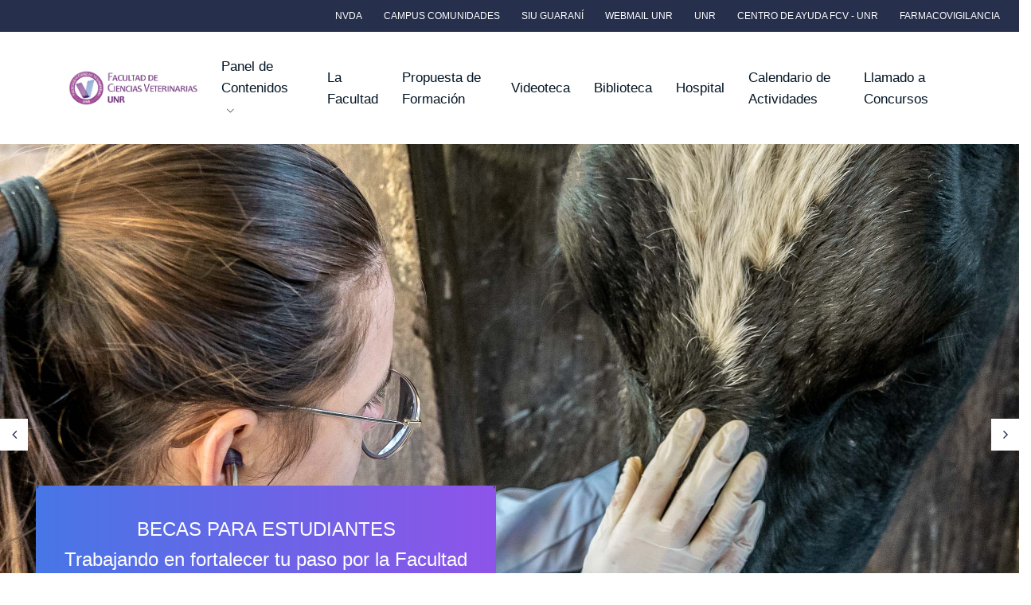

--- FILE ---
content_type: text/html; charset=UTF-8
request_url: https://fveter.unr.edu.ar/
body_size: 5590
content:

<!DOCTYPE html>
<html lang="en">

<head>
  <!-- Title -->
  <title>FCV</title>

  <!-- Required Meta Tags Always Come First -->
  <meta charset="utf-8">
  <meta name="viewport" content="width=device-width, initial-scale=1, shrink-to-fit=no">
  <meta http-equiv="x-ua-compatible" content="ie=edge">
  <meta property="og:title" content="FCV" />
  <meta http-equiv="Cache-Control" content="no-cache" />
  <meta http-equiv="Pragma" content="no-cache" />
  <!-- Favicon -->
  <link rel="shortcut icon" href="FCVicono.png">

  <!-- Google Fonts -->
  <link href="https://fonts.googleapis.com/css?family=Barlow:300,400,400i,500,700%7CAlegreya:400" rel="stylesheet">

  <!-- CSS Global Compulsory -->
  <link rel="stylesheet" href="../../assets/vendor/bootstrap/bootstrap.min.css">

  <!-- CSS Implementing Plugins -->
  <link rel="stylesheet" href="../../assets/vendor/icon-awesome/css/font-awesome.min.css">
  <link rel="stylesheet" href="../../assets/vendor/icon-line-pro/style.css">
  <link rel="stylesheet" href="../../assets/vendor/icon-hs/style.css">
  <link rel="stylesheet" href="../../assets/vendor/icon-material/material-icons.css">
  <link rel="stylesheet" href="../../assets/vendor/icon-etlinefont/style.css">
  <link rel="stylesheet" href="../../assets/vendor/animate.css">
  <link rel="stylesheet" href="../../assets/vendor/hs-megamenu/src/hs.megamenu.css">
  <link rel="stylesheet" href="../../assets/vendor/hamburgers/hamburgers.min.css">
  <link rel="stylesheet" href="../../assets/vendor/slick-carousel/slick/slick.css">
  <link rel="stylesheet" href="../../assets/vendor/fancybox/jquery.fancybox.css">
  <link rel="stylesheet" href="../../assets/vendor/fancybox/jquery.fancybox.min.css">

  <!-- CSS Unify Theme -->
  <link rel="stylesheet" href="assets/css/styles.multipage-education.css">

  <!-- CSS Customization -->
  <link rel="stylesheet" href="../../assets/css/custom.css">





</head>

<body>


  <main>
    <div id="menu"></div>





    <!-- Inicio carrusel
    Inicio Carousel Desktop -->
    <div class="row d-none d-md-block">
      <div class="col-12 text-center g-mb-30">
        <div class="js-carousel text-center g-pb-30" data-infinite="true" data-autoplay="true" data-speed="8000" data-arrows-classes="u-arrow-v1 g-absolute-centered--y g-width-35 g-height-40 g-font-size-18 g-color-gray g-bg-white g-mt-minus-10" data-arrow-left-classes="fa fa-angle-left g-left-0" data-arrow-right-classes="fa fa-angle-right g-right-0">

           <!-- Inicio carrusel INGRESANTES
          <div class="js-slide">
            <section class="g-bg-cover  g-bg-img-hero  g-min-height-100vh g-flex-centered g-py-100" style="background-image: url(assets/img-temp/1920x1080/ingresantes2024.png);">
              <div class="container g-color-white text-left g-z-index-1" style="margin-left: 30px;margin-top: 300px;">
                <a href="https://fveter.unr.edu.ar/pd_ingresantes" class="btn btn-md u-btn-gradient-v1 g-mr-10 g-mb-15 g-font-size-24 text-align-left ">INGRESO 2024<br> Inicio de inscripciones a la carrera a partir del mes de Octubre</a>
              </div>
            </section>
          </div>
           FIN Carousel INGRESANTES -->

           <div class="js-slide">
            <section class="g-bg-cover g-bg-pos-top-center g-bg-img-hero  g-min-height-100vh g-flex-centered g-py-100" style="background-image: url(assets/img-temp/1920x1080/becas.jpg);">
              <div class="container g-color-white text-left g-z-index-1" style="margin-left: 30px;margin-top: 300px;">
                <a href="estudiantes.html" class="btn btn-md u-btn-gradient-v1 g-mr-10 g-mb-15 g-font-size-24 text-align-left ">BECAS PARA ESTUDIANTES <br> Trabajando en fortalecer tu paso por la Facultad</a>
              </div>
            </section>
          </div>
          <!-- Inicio ADSCRIPCIONES Y CONCURRENCIAS
          <div class="js-slide">
            <section class="g-bg-cover  g-bg-img-hero  g-min-height-100vh g-flex-centered g-py-100" style="background-image: url(assets/img-temp/1920x1080/INSCRIPCIN-CONCURRENCIAS.png);">
              <div class="container g-color-white text-left g-z-index-1" style="margin-left: 30px;margin-top: 300px;">
                <a href="https://fveter.unr.edu.ar/noticia.php?id=1524" class="btn btn-md u-btn-gradient-v1 g-mr-10 g-mb-15 g-font-size-24 text-align-left ">CONCURRENCIAS 2025<br> Desde el 3 hasta el 28 de febrero de 2025 estará abierta la inscripción.</a>
              </div>
            </section>
          </div>


          <div class="js-slide">
            <section class="g-bg-cover  g-bg-img-hero  g-min-height-100vh g-flex-centered g-py-100" style="background-image: url(assets/img-temp/1920x1080/INSCRIPCIN-ADSCRIPCIONES.png);">
              <div class="container g-color-white text-left g-z-index-1" style="margin-left: 30px;margin-top: 300px;">
                <a href="https://fveter.unr.edu.ar/noticia.php?id=1525" class="btn btn-md u-btn-gradient-v1 g-mr-10 g-mb-15 g-font-size-24 text-align-left ">ADSCRIPCIONES 2025<br> Desde el 3 de febrero hasta el 28 de febrero de 2025 estará abierta la inscripción.</a>
              </div>
            </section>
          </div>
          FIN ADSCRIPCIONES Y CONCURRENCIAS -->

          <div class="js-slide">
            <section class="g-bg-cover  g-bg-img-hero  g-min-height-100vh g-flex-centered g-py-100" style="background-image: url(assets/img-temp/1920x1080/RED3.png);">
              <div class="container g-color-white text-left g-z-index-1" style="margin-left: 30px;margin-top: 300px;">
                <a href="https://fveter.unr.edu.ar/red-vete.html" class="btn btn-md u-btn-gradient-v1 g-mr-10 g-mb-15 g-font-size-24 text-align-left ">RED DE VETERINARI@S POR EL MUNDO<br> Ingresá para conocer más sobre el Programa de Graduados/as Internacionales</a>
              </div>
            </section>
          </div>

          
           <!-- Inicio carrusel TECNOLOGIA DE LOS ALIMENTOS
          <div class="js-slide">
          <section class="g-bg-cover  g-bg-img-hero  g-min-height-100vh g-flex-centered g-py-100" style="background-image: url(assets/img-temp/1920x1080/LicAlim.png);">
              <div class="container g-color-white text-left g-z-index-1" style="margin-left: 30px;margin-top: 300px;">
                <a href="https://fveter.unr.edu.ar/pd_tecnologia-alimentos" class="btn btn-md u-btn-gradient-v1 g-mr-10 g-mb-15 g-font-size-24 text-align-left ">Ciclo de Complementación Curricular en  Tecnología de Alimentos <br> Ingresá para más información</a>
              </div>
            </section>
          </div>
         FIN Carousel ITECNOLOGIA DE LOS ALIMENTOS -->

          
          <div class="js-slide">
            <section class="g-bg-cover g-bg-pos-top-center g-bg-img-hero  g-min-height-100vh g-flex-centered g-py-100" style="background-image: url(assets/img-temp/1920x1080/predio.jpg);">
              <div class="container g-color-white text-left g-z-index-1" style="margin-left: 30px;margin-top: 300px;">
                <a href="nuestra-facultad.html" class="btn btn-md u-btn-gradient-v1 g-mr-10 g-mb-15 g-font-size-24 text-align-left ">NUESTRO PREDIO<br> Vas a transitar y construir tu carrera en un <br> predio que vas a disfrutar en cada espacio</a>
              </div>
            </section>
          </div>
          <div class="js-slide">
            <section class="g-bg-cover g-bg-pos-top-center g-bg-img-hero  g-min-height-100vh g-flex-centered g-py-100" style="background-image: url(assets/img-temp/1920x1080/siu.png);">
              <div class="container g-color-white text-left g-z-index-1" style="margin-left: 30px;margin-top: 300px;">
                <a href="https://autogestion-guarani.unr.edu.ar/" class="btn btn-md u-btn-gradient-v1 g-mr-10 g-mb-15 g-font-size-24 text-align-left ">ACCESO A SIU GUARANÍ 3 </a>
              </div>
            </section>
          </div>
          <div class="js-slide">
            <section class="g-bg-cover g-bg-pos-top-center g-bg-img-hero  g-min-height-100vh g-flex-centered g-py-100" style="background-image: url(assets/img-temp/1920x1080/calendario.jpg);">
              <div class="container g-color-white text-left g-z-index-1" style="margin-left: 30px;margin-top: 300px;">
                <a href="calendario-academico.html" class="btn btn-md u-btn-gradient-v1 g-mr-10 g-mb-15 g-font-size-24 text-align-left">CALENDARIO ACADÉMICO<br> Concretando sueños y jerarquizando la Educación Pública</a>
              </div>
            </section>
          </div>

          <div class="js-slide">
            <section class="g-bg-cover g-bg-pos-top-center g-bg-img-hero  g-min-height-100vh g-flex-centered g-py-100" style="background-image: url(assets/img-temp/1920x1080/Google.png);">
              <div class="container g-color-white text-left g-z-index-1" style="margin-left: 30px;margin-top: 300px;">
                <a href="https://sites.google.com/fcv.unr.edu.ar/centro-de-ayuda-fcv-unr/inicio" class="btn btn-md u-btn-gradient-v1 g-mr-10 g-mb-15 g-font-size-24 text-align-left">CENTRO DE AYUDA FCV - UNR <br>Todo lo que necesitas saber sobre las Herramientas <br> de Google para la Educación y algo más</a>
              </div>

            </section>

          </div>
        </div>


      </div>
    </div>
    </div>
    <!-- Fin Carousel Desktop -->
    <!-- Fin carrusel -->


    <div class="row d-md-none">
      <div class="col-12 text-center g-mb-30">
        <div class="js-carousel text-center g-pb-30" data-infinite="true" data-autoplay="true" data-speed="8000" data-arrows-classes="u-arrow-v1 g-absolute-centered--y g-width-35 g-height-40 g-font-size-18 g-color-gray g-bg-white g-mt-minus-10" data-arrow-left-classes="fa fa-angle-left g-left-0" data-arrow-right-classes="fa fa-angle-right g-right-0">
          <!-- Inicio ADSCRIPCIONES Y CONCURRENCIAS
        <div class="js-slide">

            <img class="img-fluid g-rounded-6" src="assets/img-temp/1920x1080/INSCRIPCIN-CONCURRENCIAS.png" alt="Image Description">
            <br>
            <a style="background-color: transparent;" class="d-block " href="https://fveter.unr.edu.ar/noticia.php?id=1524">
              <span class="d-block  g-font-size-23--md mb-2">
                <b>CONCURRENCIAS 2025</b> <span class="g-brd-bottom--dashed g-brd-2 g-brd-white  g-font-weight-700 g-pb-2">
                </span>
              </span>
              <span class="d-block   g-font-size-24--md g-line-height-1">
              Desde el 3 hasta el 28 de febrero de 2025 estará abierta la inscripción.
              </span>
            </a>
          </div>


          <div class="js-slide">

            <img class="img-fluid g-rounded-6" src="assets/img-temp/1920x1080/INSCRIPCIN-ADSCRIPCIONES.png" alt="Image Description">
            <br>
            <a style="background-color: transparent;" class="d-block " href="https://fveter.unr.edu.ar/noticia.php?id=1525">
              <span class="d-block  g-font-size-23--md mb-2">
                <b>ADSCRIPCIONES 2025</b> <span class="g-brd-bottom--dashed g-brd-2 g-brd-white  g-font-weight-700 g-pb-2">
                </span>
              </span>
              <span class="d-block   g-font-size-24--md g-line-height-1">
              Desde el 3 de febrero hasta el 28 de febrero de 2025 estará abierta la inscripción.
              </span>
            </a>
          </div>
          FIN ADSCRIPCIONES Y CONCURRENCIAS -->
        
        <div class="js-slide">

            <img class="img-fluid g-rounded-6" src="assets/img-temp/1920x1080/RED2.png" alt="Image Description">
            <br>
            <a style="background-color: transparent;" class="d-block " href="https://fveter.unr.edu.ar/red-vete.html">
              <span class="d-block  g-font-size-23--md mb-2">
                <b>RED DE VETERINARI@S POR EL MUNDO</b> <span class="g-brd-bottom--dashed g-brd-2 g-brd-white  g-font-weight-700 g-pb-2">
                </span>
              </span>
              <span class="d-block   g-font-size-24--md g-line-height-1">
              Ingresá para conocer más sobre el Programa de Graduados/as Internacionales
              </span>
            </a>
          </div>


           <div class="js-slide">

            <img class="img-fluid g-rounded-6" src="assets/img-temp/1920x1080/LicAlim.png" alt="Image Description">
            <br>
            <a style="background-color: transparent;" class="d-block " href="olimpiadas.html">
              <span class="d-block  g-font-size-23--md mb-2">
                <b>Ciclo de Complementación Curricular en  Tecnología de Alimentos</b> <span class="g-brd-bottom--dashed g-brd-2 g-brd-white  g-font-weight-700 g-pb-2">
                </span>
              </span>
              <span class="d-block   g-font-size-24--md g-line-height-1">
              Ingresá para más información
              </span>
            </a>
          </div>


          
<!-- Inicio carrusel TECNOLOGIA DE LOS ALIMENTOS
          <div class="js-slide">

            <img class="img-fluid g-rounded-6" src="assets/img-temp/1920x1080/LicAlim.png" alt="Image Description">
            <br>
            <a style="background-color: transparent;" class="d-block " href="olimpiadas.html">
              <span class="d-block  g-font-size-23--md mb-2">
                <b>Ciclo de Complementación Curricular en  Tecnología de Alimentos</b> <span class="g-brd-bottom--dashed g-brd-2 g-brd-white  g-font-weight-700 g-pb-2">
                </span>
              </span>
              <span class="d-block   g-font-size-24--md g-line-height-1">
              Ingresá para más información
              </span>
            </a>
          </div>
FIN Carousel ITECNOLOGIA DE LOS ALIMENTOS -->
          

          <div class="js-slide">

            <img class="img-fluid g-rounded-6" src="assets/img-temp/1920x1080/becas.jpg" alt="Image Description">
            <br>
            <a style="background-color: transparent;" class="d-block " href="estudiantes.html">
              <span class="d-block  g-font-size-23--md mb-2">
                <b>BECAS PARA ESTUDIANTES</b> <span class="g-brd-bottom--dashed g-brd-2 g-brd-white  g-font-weight-700 g-pb-2">
                </span>
              </span>
              <span class="d-block   g-font-size-24--md g-line-height-1">
                Trabajando en fortalecer tu paso por la Facultad
              </span>
            </a>
          </div>
          <div class="js-slide">

            <img class="img-fluid g-rounded-6" src="assets/img-temp/1920x1080/predio.jpg" alt="Image Description">
            <br>
            <a style="background-color: transparent;" class="d-block " href="nuestra-facultad.html">
              <span class="d-block  g-font-size-23--md mb-2">
                <b>NUESTRO PREDIO</b> <span class="g-brd-bottom--dashed g-brd-2 g-brd-white  g-font-weight-700 g-pb-2">
                </span>
              </span>
              <span class="d-block g-font-size-24--md g-line-height-1">
                Vas a transitar y construir tu carrera en un predio que vas a disfrutar en cada espacio
              </span>
            </a>
          </div>
          
          <div class="js-slide">

            <img class="img-fluid g-rounded-6" src="assets/img-temp/1920x1080/siu.png" alt="Image Description">
            <br>
            <a style="background-color: transparent;" class="d-block " href="https://autogestion-guarani.unr.edu.ar/">
              <span class="d-block  g-font-size-23--md mb-2">
                <b>ACCESO A SIU GUARANÍ 3</b> <span class="g-brd-bottom--dashed g-brd-2 g-brd-white  g-font-weight-700 g-pb-2">
                </span>
              </span>
             
            </a>
          </div>
          <div class="js-slide">

            <img class="img-fluid g-rounded-6" src="assets/img-temp/1920x1080/calendario.jpg" alt="Image Description">
            <br>
            <a style="background-color: transparent;" class="d-block " href="calendario-academico.html">
              <span class="d-block  g-font-size-23--md mb-2">
                <b>CALENDARIO ACADÉMICO </b> <span class="g-brd-bottom--dashed g-brd-2 g-brd-white  g-font-weight-700 g-pb-2">
                </span>
              </span>
              <span class="d-block   g-font-size-24--md g-line-height-1">
                Concretando sueños y jerarquizando la Educación Pública
              </span>
            </a>
          </div>
          <div class="js-slide">

            <img class="img-fluid g-rounded-6" src="assets/img-temp/1920x1080/Google.png" alt="Image Description">
            <br>
            <a style="background-color: transparent;" class="d-block " href="https://sites.google.com/fcv.unr.edu.ar/centrodeayuda/inicio">
              <span class="d-block  g-font-size-23--md mb-2">
                <b>CENTRO DE AYUDA FCV - UNR</b> <span class="g-brd-bottom--dashed g-brd-2 g-brd-white  g-font-weight-700 g-pb-2">
                </span>
              </span>
              <span class="d-block   g-font-size-24--md g-line-height-1">
                En este espacio encontrarás todo lo que necesitas saber sobre las herramientas de Google para la Educación.


              </span>
            </a>
          </div>

        </div>


      </div>

    </div>


    </br>

    </br>
    <div class="g-max-width-645 text-center mx-auto">
      <h2 class="h1 mb-3">Noticias y últimas novedades</h2>
    </div>
    </br>


    <!-- INICIO NOTICIAS  -->

    <div class="shortcode-html">
      <div class="row">

        <div class="col-lg-4 g-mb-30">
  <article class="u-block-hover g-brd-around g-brd-gray-light-v4">
  <figure class="g-overflow-hidden">
    <img class="img-fluid w-100 u-block-hover__main--zoom-v1" src="https://gestorunr.mindit.com.ar/uploads/noticia_img_3855.jpg"
      alt="Image Description">

    <figcaption
      class="text-uppercase text-center g-line-height-1_2 g-bg-secundario-opacity-0_8 g-color-white g-pos-abs g-top-20 g-px-15 g-py-10">
      <strong class="d-block">09</strong>
      <hr class="g-brd-white my-1">
      <small class="d-block">dic</small>
    </figcaption>
  </figure>

  <div class="g-pa-30-30-20">
    <h3 class="h6 text-uppercase g-font-weight-600 g-mb-10">
      <a class="g-color-gray-dark-v2 g-text-underline--none--hover" href="noticia.php?id=1658">CONSULTA PRÁCTICA ÚLTIMA MESA DE EXAMEN PARASITOLOGÍA Y ENF. PARASITARIAS
    </h3>
    <p>ATENCIÓN!!!! Cambio de fecha de la última consulta práctica. Se va a realizar el jueves 11 de diciembre de 10 a 12 hs. </p>
    <hr class="g-brd-gray-light-v4 g-my-20">
    <ul class="list-inline small text-uppercase mb-0">
      <li class="list-inline-item">
        <span class="g-color-gray-dark-v4">Por</span>
        <a class="u-link-v5 g-color-main g-color-primary--hover">Cátedra de Parasitología Veterinaria</a>
      </li>
  </div>
</article>
</div><div class="col-lg-4 g-mb-30">
  <article class="u-block-hover g-brd-around g-brd-gray-light-v4">
  <figure class="g-overflow-hidden">
    <img class="img-fluid w-100 u-block-hover__main--zoom-v1" src="https://gestorunr.mindit.com.ar/uploads/noticia_img_3850.jpg"
      alt="Image Description">

    <figcaption
      class="text-uppercase text-center g-line-height-1_2 g-bg-secundario-opacity-0_8 g-color-white g-pos-abs g-top-20 g-px-15 g-py-10">
      <strong class="d-block">03</strong>
      <hr class="g-brd-white my-1">
      <small class="d-block">dic</small>
    </figcaption>
  </figure>

  <div class="g-pa-30-30-20">
    <h3 class="h6 text-uppercase g-font-weight-600 g-mb-10">
      <a class="g-color-gray-dark-v2 g-text-underline--none--hover" href="noticia.php?id=1657">Día Internacional de los Derechos de las Personas con Discapacidad
    </h3>
    <p>3 de diciembre</p>
    <hr class="g-brd-gray-light-v4 g-my-20">
    <ul class="list-inline small text-uppercase mb-0">
      <li class="list-inline-item">
        <span class="g-color-gray-dark-v4">Por</span>
        <a class="u-link-v5 g-color-main g-color-primary--hover">Secretaría de Discapacidad</a>
      </li>
  </div>
</article>
</div><div class="col-lg-4 g-mb-30">
  <article class="u-block-hover g-brd-around g-brd-gray-light-v4">
  <figure class="g-overflow-hidden">
    <img class="img-fluid w-100 u-block-hover__main--zoom-v1" src="https://gestorunr.mindit.com.ar/uploads/noticia_img_3846.jpg"
      alt="Image Description">

    <figcaption
      class="text-uppercase text-center g-line-height-1_2 g-bg-secundario-opacity-0_8 g-color-white g-pos-abs g-top-20 g-px-15 g-py-10">
      <strong class="d-block">26</strong>
      <hr class="g-brd-white my-1">
      <small class="d-block">nov</small>
    </figcaption>
  </figure>

  <div class="g-pa-30-30-20">
    <h3 class="h6 text-uppercase g-font-weight-600 g-mb-10">
      <a class="g-color-gray-dark-v2 g-text-underline--none--hover" href="noticia.php?id=1656">La UNR cumple 57 años y queremos celebrarlo en comunidad
    </h3>
    <p>Ingresa para más información </p>
    <hr class="g-brd-gray-light-v4 g-my-20">
    <ul class="list-inline small text-uppercase mb-0">
      <li class="list-inline-item">
        <span class="g-color-gray-dark-v4">Por</span>
        <a class="u-link-v5 g-color-main g-color-primary--hover">Comunicación Institucional</a>
      </li>
  </div>
</article>
</div>      </div>
      <div class="text-center">

        <a class="btn u-shadow-v33 g-color-white g-color-white--hover g-bg-primary g-bg-main--hover g-rounded-30 g-px-25 g-py-10" href="Noticias.php">Ver todas las noticias</a>

      </div>

    </div>
    </br>

    <!-- Events -->
    <div class="g-bg-secondary">
      <div class="container g-py-100">
        <!-- Heading -->
        <div class="g-max-width-645 text-center g-mb-60 mx-auto">
          <h2 class="h1 mb-3">Calendario de Actividades</h2>

        </div>
        <!-- End Heading -->

        <!-- More Events List -->
        <ul class="list-unstyled g-mb-60">
          <li
              class="u-block-hover u-shadow-v37--hover g-bg-secondary-dark-v1 g-bg-white--hover rounded g-px-50 g-py-30 mb-4">
              <div class="row align-items-lg-center">
              <div class="col-md-3 col-lg-2 g-mb-30 g-mb-0--lg">
              <div class="d-flex align-items-center mb-3">
              <span class="g-color-primary g-font-weight-500 g-font-size-50 g-line-height-1 mr-3">26</span>
              <div class="g-color-text-light-v1 text-center g-line-height-1_4">
              <span class="d-block">feb</span>
              <span class="d-block">2026</span>
              </div>
              </div>
              <span class="d-block g-color-text-light-v1">00:01 - 23:59</span>
              </div>

              <div class="col-md-9 col-lg-8 g-mb-30 g-mb-0--lg">
              <h3 class="h5 g-font-primary g-font-weight-500 mb-1">POSGRADO - Preinscripción a la Maestría en Bioseguridad</h3>
              <p>con mención en Salud Humana, Salud Animal y Sanidad Vegetal</p>
              <a class="d-inline-block u-link-v5 g-color-text-light-v1 g-color-primary--hover" href="#">
              <i class="align-middle g-color-primary mr-2 icon-real-estate-027 u-line-icon-pro"></i>
              Más Información
              </a>
              </div>
              <div class="col-lg-2">
              <a class="btn btn-block g-brd-2 g-brd-main-opacity-0_1 g-brd-primary--hover g-color-primary g-color-white--hover g-bg-primary--hover g-rounded-30 g-py-10"
              href="https://fveter.unr.edu.ar/noticia_preview.php?id=1634">Más Información</a>
              </div>
              </div>
              <a class="u-link-v2" href="https://fveter.unr.edu.ar/noticia_preview.php?id=1634"></a>
              </li>        </ul>
        <!-- End More Events List -->

        <div class="text-center">
          <a class="btn u-shadow-v33 g-color-white g-color-white--hover g-bg-primary g-bg-main--hover g-rounded-30 g-px-25 g-py-10" href="Transparente.php">Todos los eventos</a>
        </div>
      </div>
    </div>
    <!-- End Events -->



    <div class="shortcode-html">
      <div class="g-max-width-645 text-center g-mb-60 mx-auto">
        <h2 class="h1 mb-3">Cátedras</h2>

      </div>
      <div class="container">
        <div class="row justify-content-md-center container">
          <!-- Flat Buttons -->
          <div class="col-md-6">
            <!-- XXL Button -->

            <a href="https://fveter.unr.edu.ar/catedras.html#1" class="btn btn-block btn-xxl u-btn-primario g-font-weight-600 u-btn-content g-letter-spacing-0_5 text-uppercase  u-btn-3d  g-mr-10 g-mb-15">
              Primer Año
              <span class="d-block g-font-size-11">Encontrá tus materias</span>
            </a>
            <!-- End XXL Button -->
          </div>
          <!-- End Flat Buttons -->
          <div class="col-md-6">
            <!-- XXL Button -->
            <a href="https://fveter.unr.edu.ar/catedras.html#2" class="btn btn-block btn-xxl u-btn-primario g-font-weight-600 u-btn-content g-letter-spacing-0_5 text-uppercase  u-btn-3d  g-mr-10 g-mb-15">
              Segundo Año
              <span class="d-block g-font-size-11">Encontrá tus materias</span>
            </a>
            <!-- End XXL Button -->
          </div>
          <!-- End Flat Buttons -->

          <div class="col-md-6">
            <!-- XXL Button -->

            <a href="https://fveter.unr.edu.ar/catedras.html#3" class="btn btn-block btn-xxl u-btn-primario g-font-weight-600 u-btn-content g-letter-spacing-0_5 text-uppercase  u-btn-3d  g-mr-10 g-mb-15">
              Tercer Año
              <span class="d-block g-font-size-11">Encontrá tus materias</span>
            </a>
            <!-- End XXL Button -->
          </div>



          <div class="col-md-6">
            <!-- XXL Button -->
            <a href="https://fveter.unr.edu.ar/catedras.html#4" class="btn btn-block btn-xxl u-btn-primario g-font-weight-600 u-btn-content g-letter-spacing-0_5 text-uppercase  u-btn-3d  g-mr-10 g-mb-15">
              Cuarto Año
              <span class="d-block g-font-size-11">Encontrá tus materias</span>
            </a>
            <!-- End XXL Button -->
          </div>

          <!-- Flat Buttons -->
          <div class="col-md-6">
            <!-- XXL Button -->
            <a href="https://fveter.unr.edu.ar/catedras.html#5" class="btn btn-block btn-xxl u-btn-primario g-font-weight-600 u-btn-content g-letter-spacing-0_5 text-uppercase  u-btn-3d  g-mr-10 g-mb-15">
              Quinto Año
              <span class="d-block g-font-size-11">Encontrá tus materias</span>
            </a>
            <!-- End XXL Button -->
          </div>
          <!-- End Flat Buttons -->
          <div class="col-md-6">
            <!-- XXL Button -->
            <a href="https://fveter.unr.edu.ar/catedras.html#6" class="btn btn-block btn-xxl u-btn-primario g-font-weight-600 u-btn-content g-letter-spacing-0_5 text-uppercase  u-btn-3d  g-mr-10 g-mb-15">
              Sexto Año
              <span class="d-block g-font-size-11">Encontrá tus materias</span>
            </a>
            <!-- End XXL Button -->
          </div>

          <!-- Flat Buttons -->
          <div class="col-md-6">
            <!-- XXL Button -->
            <a href="https://fveter.unr.edu.ar/catedras.html#9" class="btn btn-block btn-xxl u-btn-primario g-font-weight-600 u-btn-content g-letter-spacing-0_5 text-uppercase  u-btn-3d  g-mr-10 g-mb-15">
              Cátedras Libres
              <span class="d-block g-font-size-11">Encontrá tus materias</span>
            </a>
            <!-- End XXL Button -->
          </div>
          <!-- End Flat Buttons -->
          <div class="col-md-6">
            <!-- XXL Button -->
            <a href="https://fveter.unr.edu.ar/catedras.html#8" class="btn btn-block btn-xxl u-btn-primario g-font-weight-600 u-btn-content g-letter-spacing-0_5 text-uppercase  u-btn-3d  g-mr-10 g-mb-15">
              Cátedras Optativas
              <span class="d-block g-font-size-11">Encontrá tus materias</span>
            </a>
            <!-- End XXL Button -->
          </div>

        </div>
      </div>
      </br>
      </br>
      </br>
      </br>




      </br>
      </br>

      <div class="g-max-width-645 text-center g-mb-60 mx-auto">
        <h2 class="h1 mb-3">Nuestra Comunidad</h2>
      </div>


      <div class="shortcode-html">
        <div class="row">
          <div class="col-md-3 g-mb-30">
            <a class="js-fancybox d-block u-block-hover" href="javascript:;" data-fancybox="lightbox-gallery--03" data-src="../../assets/img-temp/740x380/A1.jpg" data-speed="350" data-caption="Lightbox Gallery">
              <img class="img-fluid u-block-hover__main--mover-right" src="../../assets/img-temp/740x380/A1.jpg" alt="Image Description">
            </a>
          </div>
          <div class="col-md-3 g-mb-30">
            <a class="js-fancybox d-block u-block-hover" href="javascript:;" data-fancybox="lightbox-gallery--03" data-src="../../assets/img-temp/740x380/A2.jpg" data-speed="350" data-caption="Lightbox Gallery">
              <img class="img-fluid u-block-hover__main--mover-right" src="../../assets/img-temp/740x380/A2.jpg" alt="Image Description">
            </a>
          </div>
          <div class="col-md-3 g-mb-30">
            <a class="js-fancybox d-block u-block-hover" href="javascript:;" data-fancybox="lightbox-gallery--03" data-src="../../assets/img-temp/740x380/e1.jpg" data-speed="350" data-caption="Lightbox Gallery">
              <img class="img-fluid u-block-hover__main--mover-right" src="../../assets/img-temp/740x380/e1.jpg" alt="Image Description">
            </a>
          </div>
          <div class="col-md-3 g-mb-30">
            <a class="js-fancybox d-block u-block-hover" href="javascript:;" data-fancybox="lightbox-gallery--03" data-src="../../assets/img-temp/740x380/A4.jpg" data-speed="350" data-caption="Lightbox Gallery">
              <img class="img-fluid u-block-hover__main--mover-right" src="../../assets/img-temp/740x380/A4.jpg" alt="Image Description">
            </a>
          </div>
          <div class="col-md-3 g-mb-30">
            <a class="js-fancybox d-block u-block-hover" href="javascript:;" data-fancybox="lightbox-gallery--03" data-src="../../assets/img-temp/740x380/A5.jpg" data-speed="350" data-caption="Lightbox Gallery">
              <img class="img-fluid u-block-hover__main--mover-right" src="../../assets/img-temp/740x380/A5.jpg" alt="Image Description">
            </a>
          </div>
          <div class="col-md-3 g-mb-30">
            <a class="js-fancybox d-block u-block-hover" href="javascript:;" data-fancybox="lightbox-gallery--03" data-src="../../assets/img-temp/740x380/t1.jpg" data-speed="350" data-caption="Lightbox Gallery">
              <img class="img-fluid u-block-hover__main--mover-right" src="../../assets/img-temp/740x380/t1.jpg" alt="Image Description">
            </a>
          </div>
          <div class="col-md-3 g-mb-30">
            <a class="js-fancybox d-block u-block-hover" href="javascript:;" data-fancybox="lightbox-gallery--03" data-src="../../assets/img-temp/740x380/A7.jpg" data-speed="350" data-caption="Lightbox Gallery">
              <img class="img-fluid u-block-hover__main--mover-right" src="../../assets/img-temp/740x380/A7.jpg" alt="Image Description">
            </a>
          </div>
          <div class="col-md-3 g-mb-30">
            <a class="js-fancybox d-block u-block-hover" href="javascript:;" data-fancybox="lightbox-gallery--03" data-src="../../assets/img-temp/740x380/t2.jpg" data-speed="350" data-caption="Lightbox Gallery">
              <img class="img-fluid u-block-hover__main--mover-right" src="../../assets/img-temp/740x380/t2.jpg" alt="Image Description">
            </a>
          </div>
        </div>
      </div>

            <section class="g-mt-50 g-mb-30 container">
        <div class="g-max-width-645 text-center g-mb-60 mx-auto">
          <h2 class="h1 mb-3">Visitas</h2>
        </div>

        <div class="row text-center text-uppercase">
          <div class="col-md-4 g-mb-50">
            <i class="et-icon-profile-male display-5 g-mb-25"></i>
            <div class="js-counter display-5 g-mb-20">1098405</div>
            <h4 class="h5">Principal</h4>
          </div>

          <div class="col-md-4 g-mb-50">
            <i class="et-icon-calendar display-5 g-mb-25"></i>
            <div class="js-counter display-5 g-mb-20">17794</div>
            <h4 class="h5">Calendario</h4>
          </div>

          <div class="col-md-4  g-mb-50">
            <i class="et-icon-newspaper display-5 g-mb-25"></i>
            <div class="js-counter display-5 g-mb-20">924944</div>
            <h4 class="h5">Noticias</h4>
          </div>


        </div>
      </section>




      <div id="footer"></div>









      <!-- Go to Top -->
      <a class="js-go-to u-go-to-v1 u-shadow-v32 g-width-40 g-height-40 g-color-primary g-color-white--hover g-bg-white g-bg-main--hover g-bg-main--focus g-font-size-12 rounded-circle" href="#" data-type="fixed" data-position='{
       "bottom": 15,
       "right": 15
     }' data-offset-top="400" data-compensation="#js-header" data-show-effect="slideInUp" data-hide-effect="slideInDown">
        <i class="hs-icon hs-icon-arrow-top"></i>
      </a>
      <!-- End Go to Top -->
  </main>

  <!-- JS Global Compulsory -->
  <script src="../../assets/vendor/jquery/jquery.min.js"></script>
  <script src="../../assets/vendor/jquery-migrate/jquery-migrate.min.js"></script>
  <script src="../../assets/vendor/popper.js/popper.min.js"></script>
  <script src="../../assets/vendor/bootstrap/bootstrap.min.js"></script>

  <!-- JS Implementing Plugins -->
  <script src="../../assets/vendor/hs-megamenu/src/hs.megamenu.js"></script>
  <script src="../../assets/vendor/slick-carousel/slick/slick.js"></script>
  <script src="../../assets/vendor/fancybox/jquery.fancybox.min.js"></script>
  <script src="../../assets/vendor/circles/circles.min.js"></script>
  <script src="../../assets/vendor/appear.js"></script>

  <!-- JS Unify -->
  <script src="../../assets/js/hs.core.js"></script>
  <script src="../../assets/js/components/hs.header.js"></script>
  <script src="../../assets/js/helpers/hs.hamburgers.js"></script>
  <script src="../../assets/js/components/hs.dropdown.js"></script>
  <script src="../../assets/js/helpers/hs.height-calc.js"></script>
  <script src="../../assets/js/components/hs.carousel.js"></script>
  <script src="../../assets/js/components/hs.popup.js"></script>
  <script src="../../assets/js/components/hs.go-to.js"></script>
  <script src="../../assets/js/components/hs.chart-pie.js"></script>
  <script src="../../assets/js/components/hs.counter.js"></script>





  <!-- JS Customization -->
  <script src="../../assets/js/custom.js"></script>

  <!-- JS Plugins Init. -->
  <script>
    $(document).on('ready', async function() {
      let menu = await $.get('menu.html');
      $('#menu').html(menu);

      let footer = await $.get('footer.html');
      $('#footer').html(footer);

      $.HSCore.components.HSHeader.init($('#js-header'));
      $.HSCore.helpers.HSHamburgers.init('.hamburger');
      // initialization of HSMegaMenu component
      $('.js-mega-menu').HSMegaMenu({
        event: 'hover',
        pageContainer: $('.container'),
        breakpoint: 991
      });

      // initialization of HSDropdown component
      $.HSCore.components.HSDropdown.init($('[data-dropdown-target]'), {
        afterOpen: function() {
          $(this).find('input[type="search"]').focus();
        }
      });



      // initialization of carousel
      $.HSCore.components.HSCarousel.init('[class*="js-carousel"]');

      // initialization of header's height equal offset
      $.HSCore.helpers.HSHeightCalc.init();

      // initialization of popups
      $.HSCore.components.HSPopup.init('.js-fancybox');

      // initialization of go to
      $.HSCore.components.HSGoTo.init('.js-go-to');

      $.HSCore.components.HSCounter.init('[class*="js-counter"]');
    });
  </script>
</body>

</html>

--- FILE ---
content_type: text/html
request_url: https://fveter.unr.edu.ar/menu.html
body_size: 2328
content:
<!-- Header -->
<header id="js-header" class="u-header">
  <div class="u-header__section">
    <!-- Topbar -->
    <div class="g-bg-main">
      <div class="g-py-10">
        <ul class="list-inline d-flex align-items-center g-mb-0" style="justify-content: flex-end;margin-right: 1rem">


          <!--<li class="list-inline-item d-none d-lg-inline-block">
            <a class="u-link-v5 g-brd-around g-brd-white-opacity-0_2 g-color-white-opacity-0_7 g-color-white--hover g-font-size-12 g-rounded-20 text-uppercase g-px-20 g-py-10" href="page-apply-1.html">Apply for Fall intake</a>
          </li> -->
          <!-- Jump To -->
          <li class="list-inline-item g-pos-rel">
            <a id="jump-to-dropdown-invoker"
              class="d-block d-lg-none u-link-v5 g-color-white-opacity-0_7 g-color-white--hover g-font-size-12 text-uppercase g-py-7"
              href="#" aria-controls="jump-to-dropdown" aria-haspopup="true" aria-expanded="false"
              data-dropdown-event="hover" data-dropdown-target="#jump-to-dropdown" data-dropdown-type="css-animation"
              data-dropdown-duration="0" data-dropdown-hide-on-scroll="true" data-dropdown-animation-in="fadeIn"
              data-dropdown-animation-out="fadeOut">
              Enlace A
              <i class="g-ml-3 fa fa-angle-down"></i>
            </a>
            <ul id="jump-to-dropdown"
              class="list-unstyled u-shadow-v39 g-brd-around g-brd-4 g-brd-white g-bg-secondary g-pos-abs g-left-0 g-z-index-99 g-mt-13"
              aria-labelledby="jump-to-dropdown-invoker">
              <li class="dropdown-item g-brd-bottom g-brd-2 g-brd-white g-px-0 g-py-2">
                <a target="_blank"
                  class="nav-link g-color-main g-color-primary--hover g-bg-secondary-dark-v2--hover g-font-size-default"
                  href="https://nvda.es/descargas/descarga-de-nvda/">NVDA</a>
              </li>
              <li class="dropdown-item g-brd-bottom g-brd-2 g-brd-white g-px-0 g-py-2">
                <a target="_blank"
                  class="nav-link g-color-main g-color-primary--hover g-bg-secondary-dark-v2--hover g-font-size-default"
                  href="https://comunidades.campusvirtualunr.edu.ar/login/index.php">Campus Comunidades</a>
              </li>
              <li class="dropdown-item g-brd-bottom g-brd-2 g-brd-white g-px-0 g-py-2">
                <a target="_blank"
                  class="nav-link g-color-main g-color-primary--hover g-bg-secondary-dark-v2--hover g-font-size-default"
                  href="https://autogestion-guarani.unr.edu.ar/">Siu Guaraní</a>
              </li>
              
              </li>
              <li class="dropdown-item g-brd-bottom g-brd-2 g-brd-white g-px-0 g-py-2">
                <a target="_blank"
                  class="nav-link g-color-main g-color-primary--hover g-bg-secondary-dark-v2--hover g-font-size-default"
                  href="https://webmail.unr.edu.ar/">Webmail UNR</a>
              </li>
              <li class="dropdown-item g-brd-bottom g-brd-2 g-brd-white g-px-0 g-py-2">
                <a target="_blank"
                  class="nav-link g-color-main g-color-primary--hover g-bg-secondary-dark-v2--hover g-font-size-default"
                  href="https://www.unr.edu.ar/">UNR</a>
              </li>
              <li class="dropdown-item g-brd-bottom g-brd-2 g-brd-white g-px-0 g-py-2">
                <a target="_blank"
                  class="nav-link g-color-main g-color-primary--hover g-bg-secondary-dark-v2--hover g-font-size-default"
                  href="https://sites.google.com/fcv.unr.edu.ar/centro-de-ayuda-fcv-unr/inicio">Centro de Ayuda FCV - UNR</a>
              </li>
              <li class="dropdown-item g-brd-bottom g-brd-2 g-brd-white g-px-0 g-py-2">
                <a target="_blank"
                  class="nav-link g-color-main g-color-primary--hover g-bg-secondary-dark-v2--hover g-font-size-default"
                  href="farmacovigilancia.html">Farmacovigilancia</a>
              </li>
              
              
             

              

            </ul>
          </li>
          <!-- End Jump To -->


          <li class="list-inline-item d-none d-lg-inline-block">
          </li>


          <!-- Links -->
          <li class="list-inline-item d-none d-lg-inline-block">
            <a target="_blank"
              class="u-link-v5 g-color-white g-color-white--hover g-font-size-12 text-uppercase g-px-10 g-py-15"
              href="https://nvda.es/descargas/descarga-de-nvda/">NVDA</a>
          </li>
          <li class="list-inline-item d-none d-lg-inline-block">
            <a target="_blank"
              class="u-link-v5 g-color-white g-color-white--hover g-font-size-12 text-uppercase g-px-10 g-py-15"
              href="https://comunidades.campusvirtualunr.edu.ar/login/index.php">Campus Comunidades</a>
          </li>
          <li class="list-inline-item d-none d-lg-inline-block">
            <a target="_blank"
              class="u-link-v5 g-color-white g-color-white--hover g-font-size-12 text-uppercase g-px-10 g-py-15"
              href="https://autogestion-guarani.unr.edu.ar/">Siu Guaraní</a>
          </li>
          
          <li class="list-inline-item d-none d-lg-inline-block">
            <a target="_blank"
              class="u-link-v5 g-color-white g-color-white--hover g-font-size-12 text-uppercase g-px-10 g-py-15"
              href="https://webmail.unr.edu.ar/">Webmail UNR</a>
          </li>
          <li class="list-inline-item d-none d-lg-inline-block">
            <a target="_blank"
              class="u-link-v5 g-color-white g-color-white--hover g-font-size-12 text-uppercase g-px-10 g-py-15"
              href="https://www.unr.edu.ar/">UNR</a>
          </li>
          <li class="list-inline-item d-none d-lg-inline-block">
            <a target="_blank"
              class="u-link-v5 g-color-white g-color-white--hover g-font-size-12 text-uppercase g-px-10 g-py-15"
              href="https://sites.google.com/fcv.unr.edu.ar/centro-de-ayuda-fcv-unr/inicio"> Centro de Ayuda FCV - UNR</a>
          </li>
          <li class="list-inline-item d-none d-lg-inline-block">
            <a target="_blank"
              class="u-link-v5 g-color-white g-color-white--hover g-font-size-12 text-uppercase g-px-10 g-py-15"
              href="farmacovigilancia.html"> Farmacovigilancia</a>
          </li>
        

          
          <!-- End Links -->

        </ul>
      </div>
    </div>
    <!-- End Topbar -->

    <div class="container">
      <!-- Nav -->
      <nav class="js-mega-menu navbar navbar-expand-lg g-px-0 g-py-5 g-py-0--lg">
        <!-- Logo -->
        <a class="navbar-brand g-max-width-200 g-max-width-220--xl" href="/index.php">
          <img class="img-fluid g-hidden-lg-down" src="/assets/img/logo/logo-unr.png" alt="Logo">
          <img class="img-fluid g-width-400 g-hidden-md-down g-hidden-xl-up" src="/assets/img/logo/logo-unr.png"
            alt="Logo">
          <img class="img-fluid g-hidden-lg-up" src="/assets/img/logo/logo-unr.png" alt="Logo">
        </a>
        <!-- End Logo -->

        <!-- Responsive Toggle Button -->
        <button class="navbar-toggler navbar-toggler-right btn g-line-height-1 g-brd-none g-pa-0" type="button"
          aria-label="Toggle navigation" aria-expanded="false" aria-controls="navBar" data-toggle="collapse"
          data-target="#navBar">
          <span class="hamburger hamburger--slider g-px-0">
            <span class="hamburger-box">
              <span class="hamburger-inner"></span>
            </span>
          </span>
        </button>
        <!-- End Responsive Toggle Button -->

        <!-- Navigation -->
        <div id="navBar" class="collapse navbar-collapse">
          <ul class="navbar-nav align-items-lg-center g-py-30 g-py-0--lg ml-auto">
            <!-- Pages - Mega Menu -->
            <li class="nav-item hs-has-mega-menu" data-animation-in="fadeIn" data-animation-out="fadeOut"
              data-position="left">
              <a id="mega-menu-label-1"
                class="nav-link g-color-primary--hover g-font-size-15 g-font-size-17--xl g-px-15--lg g-py-10 g-py-30--lg"
                href="#" aria-haspopup="true" aria-expanded="false">
                Panel de Contenidos
                <i class="hs-icon hs-icon-arrow-bottom g-font-size-11 g-ml-7"></i>
              </a>

              <!-- Mega Menu -->
              <div
                class="w-100 hs-mega-menu u-shadow-v39 g-brd-around g-brd-7 g-brd-white g-bg-secondary g-text-transform-none g-pa-30 g-pa-50--lg g-my-20 g-my-0--lg"
                aria-labelledby="mega-menu-label-1">
                <span class="d-block h1 g-brd-bottom g-brd-2 g-brd-main pb-2 mb-5">Panel de Contenidos</span>

                <div class="row">
                  <div class="col-sm-6 col-lg-3">
                    <!-- Links -->
                    <ul class="list-unstyled g-pr-30 mb-0">
                      <li class="py-2">
                        <a class="d-flex g-color-main g-color-primary--hover g-text-underline--none--hover g-py-5"
                          href="/pd_ingresantes">
                          Ingresantes
                          <i class="g-color-primary g-font-size-15 g-pos-rel g-top-5 ml-auto material-icons"></i>
                        </a>
                      </li>
                      <li class="py-2">
                        <a class="d-flex g-color-main g-color-primary--hover g-text-underline--none--hover g-py-5"
                          href="/estudiantes.html">
                          Estudiantes
                          <i class="g-color-primary g-font-size-15 g-pos-rel g-top-5 ml-auto material-icons"></i>
                        </a>
                      </li>
                      <li class="py-2">
                        <a class="d-flex g-color-main g-color-primary--hover g-text-underline--none--hover g-py-5"
                          href="/egresados.html">
                          Egresados/as/es
                          <i class="g-color-primary g-font-size-15 g-pos-rel g-top-5 ml-auto material-icons"></i>
                        </a>
                      </li>
                      <li class="py-2">
                        <a class="d-flex g-color-main g-color-primary--hover g-text-underline--none--hover g-py-5"
                          href="/publicaciones.html">
                          Publicaciones
                          <i class="g-color-primary g-font-size-15 g-pos-rel g-top-5 ml-auto material-icons"></i>
                        </a>
                      </li>

                    </ul>
                    <!-- End Links -->
                  </div>

                  <div class="col-sm-6 col-lg-3">
                    <!-- Links -->
                    <ul class="list-unstyled g-pr-30 mb-0">

                      <li class="py-2">
                        <a class="d-flex g-color-main g-color-primary--hover g-text-underline--none--hover g-py-5"
                          href="/catedras.html">
                          Cátedras
                          <i class="g-color-primary g-font-size-15 g-pos-rel g-top-5 ml-auto material-icons"></i>
                        </a>
                      </li>
                      <li class="py-2">
                        <a class="d-flex g-color-main g-color-primary--hover g-text-underline--none--hover g-py-5"
                        href="/calendario-academico.html">
                          Calendario académico

                          <i class="g-color-primary g-font-size-15 g-pos-rel g-top-5 ml-auto material-icons"></i>
                        </a>
                      </li>
                      <li class="py-2">
                        <a class="d-flex g-color-main g-color-primary--hover g-text-underline--none--hover g-py-5"
                          href="/bolsa-de-trabajo.php">
                          Bolsa de Trabajo
                          <i class="g-color-primary g-font-size-15 g-pos-rel g-top-5 ml-auto material-icons"></i>
                        </a>
                      </li>


                      <li class="py-2">
                        <a class="d-flex g-color-main g-color-primary--hover g-text-underline--none--hover g-py-5"
                          href="/Secretarias.html">
                          Secretarías,deptos y direcciones.
                          <i class="g-color-primary g-font-size-15 g-pos-rel g-top-5 ml-auto material-icons"></i>
                        </a>
                      </li>

                    </ul>
                    <!-- End Links -->
                  </div>



                  <div class="col-sm-6 col-lg-3">
                    <!-- Links -->
                    <ul class="list-unstyled g-pr-30 mb-0">


                      <li class="py-2">
                        <a class="d-flex g-color-main g-color-primary--hover g-text-underline--none--hover g-py-5"
                          href="/pd_docentes">
                          Docentes
                          <i class="g-color-primary g-font-size-15 g-pos-rel g-top-5 ml-auto material-icons"></i>
                        </a>
                      </li>

                      <li class="py-2">
                        <a class="d-flex g-color-main g-color-primary--hover g-text-underline--none--hover g-py-5"
                          href="/pd_nodocentes">
                          Nodocentes
                          <i class="g-color-primary g-font-size-15 g-pos-rel g-top-5 ml-auto material-icons"></i>
                        </a>
                      </li>
                      <li class="py-2">
                        <a class="d-flex g-color-main g-color-primary--hover g-text-underline--none--hover g-py-5"
                          href="/pd_grupos">
                          Grupos
                          <i class="g-color-primary g-font-size-15 g-pos-rel g-top-5 ml-auto material-icons"></i>
                        </a>
                      </li>
                      <li class="py-2">
                        <a class="d-flex g-color-main g-color-primary--hover g-text-underline--none--hover g-py-5"
                          href="/investigacion.html">
                          Investigación
                          <i class="g-color-primary g-font-size-15 g-pos-rel g-top-5 ml-auto material-icons"></i>
                        </a>
                      </li>


                    </ul>

                    <!-- End Links -->
                  </div>

                  <div class="col-sm-6 col-lg-3">
                    <!-- Links -->
                    <ul class="list-unstyled g-pr-30 mb-0">
                     
                      <li class="py-2">
                        <a class="d-flex g-color-main g-color-primary--hover g-text-underline--none--hover g-py-5"
                          href="/planificacion-home.html">
                          Planificación Estratégica
                          <i class="g-color-primary g-font-size-15 g-pos-rel g-top-5 ml-auto material-icons"></i>
                        </a>
                      </li>
                     
                      <li class="py-2">
                        <a class="d-flex g-color-main g-color-primary--hover g-text-underline--none--hover g-py-5"
                          href="/pd_alumnado">
                          Alumnado
                          <i class="g-color-primary g-font-size-15 g-pos-rel g-top-5 ml-auto material-icons"></i>
                        </a>
                      </li>
                      <li class="py-2">
                        <a class="d-flex g-color-main g-color-primary--hover g-text-underline--none--hover g-py-5"
                          href="/pd_programasybecas">
                          Programas y Becas
                          <i class="g-color-primary g-font-size-15 g-pos-rel g-top-5 ml-auto material-icons"></i>
                        </a>
                      </li>
                      <li class="py-2">
                        <a class="d-flex g-color-main g-color-primary--hover g-text-underline--none--hover g-py-5"
                          href="/pd_esc-grad">
                          Escuela de Graduados/as
                          <i class="g-color-primary g-font-size-15 g-pos-rel g-top-5 ml-auto material-icons"></i>
                        </a>
                      </li>
                    </ul>
                    <!-- End Links -->
                  </div>
                </div>
              </div>
              <!-- End Mega Menu -->
            </li>
            <!-- End Pages - Mega Menu -->

            <li class="nav-item">
              <a class="nav-link g-color-primary--hover g-font-size-15 g-font-size-17--xl g-px-15--lg g-py-10 g-py-30--lg"
                href="/nuestra-facultad.html">
                La Facultad
              </a>
            </li>

            <li class="nav-item">
              <a class="nav-link g-color-primary--hover g-font-size-15 g-font-size-17--xl g-px-15--lg g-py-10 g-py-30--lg"
                href="/propuesta-de-formacion.html">
                Propuesta de Formación
              </a>
            </li>
            
            <li class="nav-item">
              <a class="nav-link g-color-primary--hover g-font-size-15 g-font-size-17--xl g-px-15--lg g-py-10 g-py-30--lg"
                href="/videoteca.php">
                Videoteca
              </a>
            </li>
            <li class="nav-item">
              <a class="nav-link g-color-primary--hover g-font-size-15 g-font-size-17--xl g-px-15--lg g-py-10 g-py-30--lg"
                href="/biblioteca.html">
                Biblioteca
              </a>
            </li>
            <li class="nav-item">
              <a class="nav-link g-color-primary--hover g-font-size-15 g-font-size-17--xl g-px-15--lg g-py-10 g-py-30--lg"
                href="hospital.html">
                Hospital
              </a>
            </li>

          
              <li class="nav-item">
              <a class="nav-link g-color-primary--hover g-font-size-15 g-font-size-17--xl g-px-15--lg g-py-10 g-py-30--lg"
                href="/Transparente.php">
                Calendario de Actividades
              </a>
            </li> 
            <li class="nav-item">
              <a class="nav-link g-color-primary--hover g-font-size-15 g-font-size-17--xl g-px-15--lg g-py-10 g-py-30--lg"
                href="/direccion-concursos-carrera-docente.html">
                Llamado a Concursos
              </a>
            </li> 

          </ul>
        </div>
        <!-- End Navigation -->
      </nav>
      <!-- End Nav -->
    </div>
  </div>
</header>
<!-- End Header -->

--- FILE ---
content_type: text/html
request_url: https://fveter.unr.edu.ar/footer.html
body_size: 1529
content:
  


<div class="shortcode-html">
    <!-- Footer -->
    <footer class="g-bg-footer g-color-white-opacity-0_8 text-center g-pt-60 g-pb-40">
      <!-- Footer Content -->
      <div class="container">
        <!-- <a class="d-block g-width-200 g-opacity-0_5 mx-auto g-mb-30" href="index.html">
          <img class="img-fluid" src="../../../assets/img/logo/logo.png" alt="Logo">
        </a> -->

        <ul class="list-inline g-mb-20">
          <li class="list-inline-item g-mx-5">
            <a class="u-icon-v2 u-icon-size--md g-font-size-16 g-color-white-opacity-0_8 g-color-white--hover g-bg-primary--hover g-brd-white-opacity-0_2 g-brd-primary--hover rounded-circle"
              href="https://www.facebook.com/VeterinariasUNR/">
              <i class="fa fa-2x fa-facebook"> </i>
            </a>
          </li>
          <li class="list-inline-item g-mx-5">
            <a class="u-icon-v2 u-icon-size--md g-font-size-16 g-color-white-opacity-0_8 g-color-white--hover g-bg-primary--hover g-brd-white-opacity-0_2 g-brd-primary--hover rounded-circle"
              href="https://www.instagram.com/fcv.unr/?hl=es-la">
              <i class="fa fa-2x fa-instagram"> </i>
            </a>
          </li>
          <li class="list-inline-item g-mx-5">
            <a class="u-icon-v2 u-icon-size--md g-font-size-16 g-color-white-opacity-0_8 g-color-white--hover g-bg-primary--hover g-brd-white-opacity-0_2 g-brd-primary--hover rounded-circle"
              href="#">
              <i class="fa fa-2x fa-twitter"> </i>
            </a>
          </li>
          <li class="list-inline-item g-mx-5">
            <a class="u-icon-v2 u-icon-size--md g-font-size-16 g-color-white-opacity-0_8 g-color-white--hover g-bg-primary--hover g-brd-white-opacity-0_2 g-brd-primary--hover rounded-circle"
              href="#">
              <i class="fa fa-2x fa-linkedin"> </i>
            </a>
          </li>
          <li class="list-inline-item g-mx-5">
            <a class="u-icon-v2 u-icon-size--md g-font-size-16 g-color-white-opacity-0_8 g-color-white--hover g-bg-primary--hover g-brd-white-opacity-0_2 g-brd-primary--hover rounded-circle"
              href="https://www.youtube.com/channel/UC5otibO_QwpNajHPQTfeHww">
              <i class="fa fa-2x fa-youtube"> </i>
            </a>
          </li>
        </ul>

        <div class="g-width-70x--md mx-auto">
          <p class="mb-0 g-color-cloud">Facultad de Ciencias Veterinarias, concretando sueños y jerarquizando la Educación Pública.</p>
          <hr class="w-25 g-my-30 g-brd-cloud">
          <p class="mb-0 g-color-cloud">1983/2023 - 40 AÑOS DE DEMOCRACIA
            1973/2023 
            <br> 
            50 AÑOS DE LA FACULTAD DE CIENCIAS VETERINARIAS UNR
            </p>
          
        </div>
      </div>
      <!-- End Footer Content -->


      <div class="shortcode-html">
        <!-- Footer -->
        <footer class=" g-color-white-opacity-0_6 g-py-60">
          <div class="container">
            <div class="row">
              <!-- Footer Content -->
              <div class="col-lg-4 g-mb-50 g-mb-0--lg">

                <div style="padding-left:38px;padding-right: 38px;"> <img class="img-fluid"
                    src="assets/img/logo/footer_logo_vet.png" /></div>


                <address class="g-mb-20 g-mt-20">
                  <ul class="list-unstyled">
                    <li class="d-flex align-items-baseline g-mb-12">
                      <i class="fa fa-map-marker g-mr-10"></i>
                      <span>Boulevard Ovidio Lagos y Ruta 33
                        Casilda – Santa Fe – Argentina.</span>
                    </li>
                    <li class="d-flex align-items-baseline g-mb-12">
                      <i class="fa fa-phone g-mr-10"></i>
                      <span>Teléfonos: 03464 420077 / 423377 / 422050</span>
                    </li>
                    <li class="d-flex align-items-baseline g-mb-12">
                      <i class="fa fa-envelope g-mr-10"></i>
                      <span>Email:
                        
                          <a class="g-color-white-opacity-0_8"
                          href="mailto:facultadcienciasveterinarias@fcv.unr.edu.ar">facultadcienciasveterinarias@fcv.unr.edu.ar</a>



                      </span>

                    </li>
                  </ul>
                </address>

              </div>
              <!-- End Footer Content -->

              <!-- Footer Content -->
              <div class="col-lg-4 g-mb-30 g-mb-0--xl">
                <h2 class="h6 g-color-white text-uppercase g-font-weight-700 g-mb-20">Links de Interes</h2>
                <div class="row">
                  <div class="col-sm-6">
                    <ul class="list-unstyled g-mb-30 g-mb-0--md">
                      <li class="d-flex g-mb-12">
                        <i class="fa fa-circle g-color-cloud g-font-size-5 g-mt-10 g-mr-8"></i>
                        <a class="g-color-white-opacity-0_6 g-color-white--hover " href="nuestra-facultad.html">La Facultad</a>
                      </li>
                      <li class="d-flex g-mb-12">
                        <i class="fa fa-circle g-color-cloud g-font-size-5 g-mt-10 g-mr-8"></i>
                        <a class="g-color-white-opacity-0_6 g-color-white--hover" href="videoteca.php">Videoteca</a>
                      </li>
                      <li class="d-flex g-mb-12">
                        <i class="fa fa-circle g-color-cloud g-font-size-5 g-mt-10 g-mr-8"></i>
                        <a class="g-color-white-opacity-0_6 g-color-white--hover" href="pd_ingresantes">Ingresantes</a>
                      </li>
                      <li class="d-flex g-mb-12">
                        <i class="fa fa-circle g-color-cloud g-font-size-5 g-mt-10 g-mr-8"></i>
                        <a class="g-color-white-opacity-0_6 g-color-white--hover" href="estudiantes.html">Estudiantes</a>
                      </li>
                      <li class="d-flex">
                        <i class="fa fa-circle g-color-cloud g-font-size-5 g-mt-10 g-mr-8"></i>
                        <a class="g-color-white-opacity-0_6 g-color-white--hover" href="egresados.html">Egresados/as/es</a>
                      </li>
                      <li class="d-flex g-mb-12">
                        <i class="fa fa-circle g-color-cloud g-font-size-5 g-mt-10 g-mr-8"></i>
                        <a class="g-color-white-opacity-0_6 g-color-white--hover" href="pd_alumnado">Alumnado</a>
                      </li>

                    </ul>
                  </div>

                  <div class="col-sm-6">
                    <ul class="list-unstyled mb-0">
                      <li class="d-flex g-mb-12">
                        <i class="fa fa-circle g-color-cloud g-font-size-5 g-mt-10 g-mr-8"></i>
                        <a class="g-color-white-opacity-0_6 g-color-white--hover" href="catedras.html">Cátedras</a>
                      </li>
                      <li class="d-flex g-mb-12">
                        <i class="fa fa-circle g-color-cloud g-font-size-5 g-mt-10 g-mr-8"></i>
                        <a class="g-color-white-opacity-0_6 g-color-white--hover" href="grupos.html">Grupos</a>
                      </li>
                      <li class="d-flex g-mb-12">
                        <i class="fa fa-circle g-color-cloud g-font-size-5 g-mt-10 g-mr-8"></i>
                        <a class="g-color-white-opacity-0_6 g-color-white--hover" href="Secretarias.html">Secretarías</a>
                      </li>
                      <li class="d-flex g-mb-12">
                        <i class="fa fa-circle g-color-cloud g-font-size-5 g-mt-10 g-mr-8"></i>
                        <a class="g-color-white-opacity-0_6 g-color-white--hover" href="planificacion.html">Plan Estratégico</a>
                      </li>
                      <li class="d-flex g-mb-12">
                        <i class="fa fa-circle g-color-cloud g-font-size-5 g-mt-10 g-mr-8"></i>
                        <a class="g-color-white-opacity-0_6 g-color-white--hover" href="hospital.html">Hospital</a>
                      </li>
                      <li class="d-flex">
                        <i class="fa fa-circle g-color-cloud g-font-size-5 g-mt-10 g-mr-8"></i>
                        <a class="g-color-white-opacity-0_6 g-color-white--hover" href="docentes.html">Docentes</a>
                        </br>
                        </br>
                        </br>
                        </br>
                      </li>
                    </ul>
                  </div>
                </div>
              </div>

              <!-- End Footer Content -->
              <div class="col-lg-4 g-mb-50 g-mb-0--lg">

                <div style="padding-left:60px;padding-right: 60px;"> <img class="img-fluid"
                    src="assets/img/logo/logo_footer_unr.png" /></div>


                <address class="g-mb-20 g-mt-20">
                  <ul class="list-unstyled">
                    <li class="d-flex align-items-baseline g-mb-12">
                      <i class="fa fa-map-marker g-mr-10"></i>
                      <span>Maipú 1065 (Domicilio legal)
                        <br />S2000CKG – Rosario (Santa Fe).</span>
                    </li>
                    <li class="d-flex align-items-baseline g-mb-12">
                      <i class="fa fa-phone g-mr-10"></i>
                      <span>Conmutador:0341 4201200 – 4802678 al 84</span>
                    </li>

                  </ul>
                </address>

              </div>
              <!-- End Footer Content -->
              <!-- Footer Content -->

              <!-- Copyright -->
              <div class="container">
                <small class="g-font-size-default">© 2020 Facultad de Ciencias Veterinarias - Universidad Nacional
                  de Rosario </small>
              </div>
              <!-- End Copyright -->

              <!-- End Footer Content -->
            </div>
          </div>
        </footer>
        <!-- End Footer -->
      </div>




    </footer>

  </div>


--- FILE ---
content_type: application/javascript
request_url: https://fveter.unr.edu.ar/assets/js/components/hs.chart-pie.js
body_size: 1364
content:
/**
 * Chart Pies wrapper.
 *
 * @author Htmlstream
 * @version 1.0
 * @requires appear.js (v1.0.3), circles.js (v0.0.6)
 *
 */
;
(function ($) {
  'use strict';

  $.HSCore.components.HSChartPie = {

    /**
     *
     *
     * @var Object _baseConfig
     */
    _baseConfig: {
      bounds: -100,
      debounce: 10,
      rtl: false,
      wrpClass: 'circles-wrp',
      textClass: 'circles-text',
      valueStrokeClass: 'circles-valueStroke',
      maxValueStrokeClass: 'circles-maxValueStroke',
      styleWrapper: true,
      styleText: true
    },

    /**
     *
     *
     * @var jQuery pageCollection
     */
    pageCollection: $(),

    /**
     *
     *
     * @var
     */
    appearCollectionIds: [],

    /**
     * Initialization of ChartPie wrapper.
     *
     * @param String selector (optional)
     * @param Object config (optional)
     *
     * @return jQuery pageCollection - collection of initialized items.
     */
    init: function (selector, config) {

      this.collection = selector && $(selector).length ? $(selector) : $();
      if (!$(selector).length) return;

      this.config = config && $.isPlainObject(config) ?
        $.extend({}, this._baseConfig, config) : this._baseConfig;

      this.config.itemSelector = selector;

      this.initCircles();

      return this.pageCollection;

    },

    /**
     * Initialization of each Circle of the page.
     *
     * @return undefined
     */
    initCircles: function () {

      var lastItem = this.pageCollection.last(),
        lastId = 0,
        self = this;


      if (lastItem.length) {
        lastId = +lastItem.attr('id').substring(lastItem.attr('id').lastIndexOf('-') + 1);
      }

      this.collection.each(function (i, el) {

        var $this = $(el),
          id = 'hs-pie-' + (lastId + (i + 1)),
          value = 0;

        $this.attr('id', id);

        if (!$this.data('circles-scroll-animate')) {
          value = $this.data('circles-value') || 0;
        } else {
          $this.data('reminded-value', $this.data('circles-value') || 0);
          self.appearCollectionIds.push('#' + id);
        }

        var integer = $this.data('integer');
        var circle = Circles.create({
          id: id,
          radius: $this.data('circles-radius') || 80,
          value: value,
          maxValue: $this.data('circles-max-value') || 100,
          width: $this.data('circles-stroke-width') || 10,
          text: function (value) {
            if ($this.data('circles-type') == 'iconic') {
              return $this.data('circles-icon');
            } else {
              if(integer) {
                return parseInt(value) + ($this.data('circles-additional-text') || '');
              } else {
                return value + ($this.data('circles-additional-text') || '');
              }
            }
          },
          colors: [$this.data('circles-bg-color') || '#72c02c', $this.data('circles-fg-color') || '#eeeeee'],
          duration: $this.data('circles-duration') || 1000,
          wrpClass: self.config['wrpClass'],
          textClass: self.config['textClass'],
          valueStrokeClass: self.config['valueStrokeClass'],
          maxValueStrokeClass: self.config['maxValueStrokeClass'],
          styleWrapper: self.config['styleWrapper'],
          styleText: self.config['styleText']
        });

        $this.data('circle', circle);

        $this.find('.' + self.config['textClass']).css({
          'font-size': $this.data('circles-font-size'),
          'font-weight': $this.data('circles-font-weight'),
          'color': $this.data('circles-color')
        });


        if (self.config['rtl']) {
          $this.find('svg').css('transform', 'matrix(-1, 0, 0, 1, 0, 0)');
        }

        self.pageCollection = self.pageCollection.add($this);

      });

      if (self.appearCollectionIds.length) self._initAppear();

    },

    /**
     * Updates value of the chart pie when an item has appeared in the visible region.
     *
     * @return undefined
     */
    _initAppear: function () {

      var self = this;

      appear({
        bounds: self.config['bounds'],
        debounce: self.config['debounce'],
        elements: function () {
          return document.querySelectorAll(self.appearCollectionIds.join(','));
        },
        appear: function (element) {

          element = $(element);

          element.data('circle').update(element.data('reminded-value'));

        }
      });

    },

    /**
     * Returns item by index or entire collection in case when index has not been passed.
     *
     * @param Number index
     *
     * @return jQuery
     */
    get: function (index) {
      if (index && $.isNumeric(index)) return this.pageCollection.eq(index);

      return this.pageCollection;
    },

    /**
     * Returns item by id.
     *
     * @param String id
     *
     * @return circle
     */
    getById: function (id) {
      if (id && this.pageCollection.filter('#' + id).length) return this.pageCollection.filter('#' + id);

      return null;
    },

    /**
     * Returns object of circle class (for the access to circle API) by index.
     *
     * @param Number index
     *
     * @return circle
     */
    getCircleAPI: function (index) {
      if (index && $.isNumeric(index) && this.pageCollection.eq(index).length) return this.pageCollection.eq(index).data('circle');

      return null;
    },

    /**
     * Returns object of circle class (for the access to circle API) by id.
     *
     * @param String id
     *
     * @return circle
     */
    getCircleAPIById: function (id) {
      if (id && this.pageCollection.filter('#' + id).length) return this.pageCollection.filter('#' + id).data('circle');

      return null;
    }

  }

})(jQuery);
